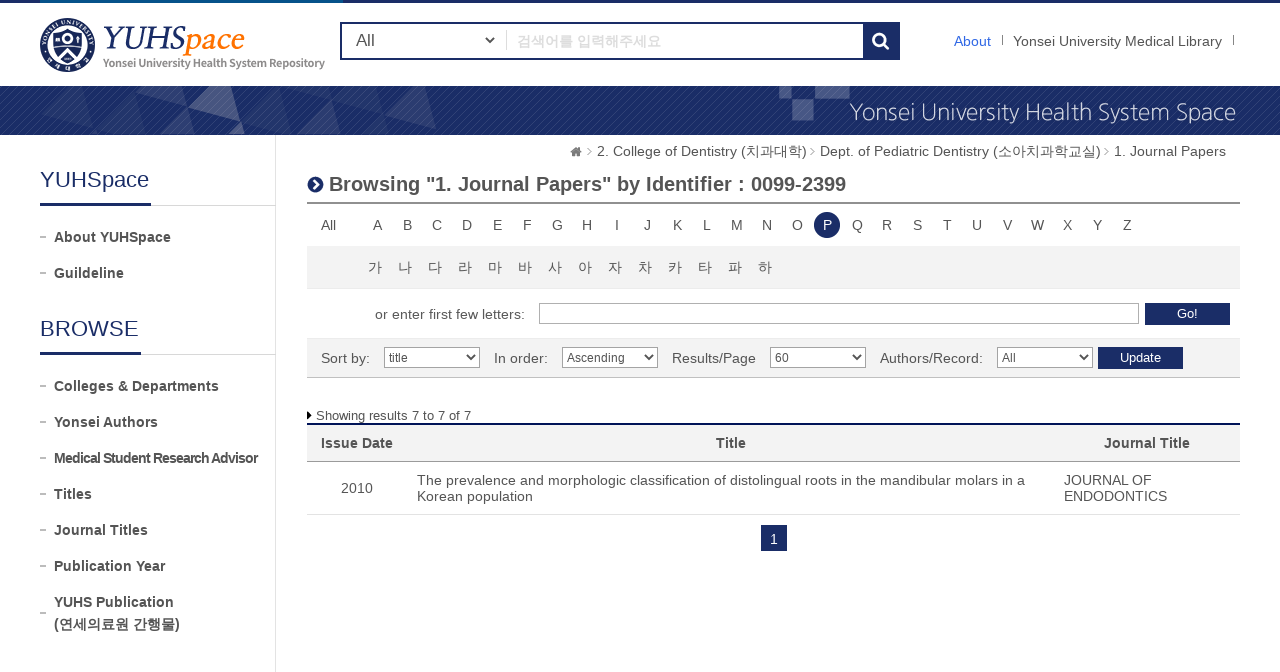

--- FILE ---
content_type: text/html;charset=UTF-8
request_url: https://ir.ymlib.yonsei.ac.kr/handle/22282913/169044/browse?type=identifier&sort_by=1&order=ASC&rpp=60&etal=-1&value=0099-2399&starts_with=P
body_size: 5164
content:
<!DOCTYPE html>
<html xmlns="http://www.w3.org/1999/xhtml" lang="ko" xml:lang="ko">
    <head>
        <title>YUHSpace: Browsing DSpace</title>
        <meta http-equiv="Content-Type" content="text/html; charset=UTF-8"/>
        <meta http-equiv="X-UA-Compatible" content="IE=edge"/>
        <meta http-equiv="Cache-Control" content="co-cache"/>
        <meta name="Generator" content="DSpace 5.5"/>
        <meta name="viewport" content="width=device-width, initial-scale=1.0, minimum-scale=1.0, maximum-scale=1.0, user-scalable=no"/>
        <meta name="HandheldFriendly" content="true"/>
        <link rel="shortcut icon" href="/favicon.ico" type="image/x-icon"/>
        <script src="/js/jquery-1.11.1.min.js"></script>
        <script src="/js/bootstrap.min.js"></script>
        <script src="/js/ymlib-script.js"></script>
        <link rel="stylesheet" href="/css/bootstrap.min.css"/>
        <link rel="stylesheet" type="text/css" href="/css/common.css" title="web2.0" media="screen"/>
        <!-- Owl Carousel Assets -->
        <link href="/css/owl.carousel.css" rel="stylesheet" type="text/css"/>
        <link href="/css/owl.theme.css" rel="stylesheet" type="text/css"/>
        <link href="/css/datepicker.css" rel="stylesheet" type="text/css"/>
        <link href="/css/switch.min.css" rel="stylesheet" type="text/css"/>
        <!-- Slidebars CSS -->
        <link rel="stylesheet" href="/css/slidebars.css"/>
        <link rel="search" type="application/opensearchdescription+xml" href="/open-search/description.xml" title="DSpace"/>
            <script src="/static/js/jquery/jquery-ui-1.10.3.custom.min.js"></script>
        <script src="/static/js/holder.js"></script>
        <script src="/utils.js"></script>
        <script src="/static/js/choice-support.js"></script>
        <script async src="https://www.googletagmanager.com/gtag/js?id=G-5FMPX3RYWN"></script>
<script>
 window.dataLayer = window.dataLayer || [];
 function gtag(){dataLayer.push(arguments);}
 gtag('js', new Date());
 gtag('config', 'G-5FMPX3RYWN');
</script>
<!--[if lt IE 9]>
        <script src="/static/js/html5shiv.js"></script>
        <script src="/static/js/respond.min.js"></script>
        <![endif]-->
    </head>
    <body>
        <div id="sb-site" class="sub_layout">
            <div id="header">
                <div class="header_wrap">
                    <div class="header_box">
                        <div class="header_inner">
                            <h1 id="logo"><a href="/">YUHSpace: Browsing DSpace</a></h1>
                            <div class="tablet_nav sb-toggle-right">
                                <a class="tablet_nav_bt" href="#"><span>menu</span></a>
                            </div>
                            <div class="g_nav_box">
                                <a href="/about/sub_guide" class="guide_text">About</a>
                                <a href="https://ymlib.yonsei.ac.kr/" class="hidden_xs" target="_blank" rel="noopener">Yonsei University Medical Library</a>
                                </div>
                            <form id="header_form" method="get" action="/simple-search">
                                <div class="header_search">
                                    <dl>
                                        <dt>검색</dt>
                                        <dd class="int_dd">
                                            <span class="ts_select">
                                                <select name="filtername">
                                                    <option value="">All</option>
                                                    <option value="title">Title</option>
                                                    <option value="author">Author</option>
                                                    <option value="subject">Keyword / MeSH</option>
                                                    <option value="dateIssued">Year</option>
                                                    <option value="series">Journal Title</option>
                                                </select>
                                            </span>
                                            <span class="ts_type_select ts_select">
                                                <select name="filtertype" disabled="disabled">
                                                    <option value="contains">Contains</option>
                                                    <option value="equals">Equals</option>
                                                </select>
                                            </span>
                                            <span class="ts_int">
                                                <input id="query" name="query" type="text" class="inttype" placeholder="검색어를 입력해주세요" title="검색어입력"/>
                                            </span>
                                            <input type="submit" class="inner_search_bt" value="검색"/>
                                        </dd>
                                    </dl>
                                </div>
                            </form>
                        </div>
                    </div>
                </div><!--header_box :e -->
                <div class="m_visual_box sub_visual_box">YUHASpace Repository</div>
            </div><!-- header :e -->
            <div class="m_container">
                <div class="con_inner">
                    <div class="sub_left_wrap">
    <h3 class="sub_left_title"><span>YUHSpace</span></h3>
    <ul>
        <li><a href="/about/sub_guide" >About YUHSpace</a></li>
        <li><a href="/about/guide_line" >Guildeline</a></li>
    </ul>
    <h3 class="sub_left_title"><span>BROWSE</span></h3>
    <ul>
        <li><a href="/community-list" >Colleges &amp; Departments</a></li>
        <li><a href="/browse-researcher" >Yonsei Authors</a></li>
        <li><a href="/browse-researcher-advisor" class="long_t">Medical Student Research Advisor</a></li>
        <li><a href="/browse?type=title" >Titles</a></li>
        <li><a href="/browse-journal" >Journal Titles</a></li>
        <li><a href="/browse?type=dateissued" >Publication Year</a></li>
        <li><a href="/browse?type=type&value=Publication&sort_by=2&order=DESC" >YUHS Publication<br/>(연세의료원 간행물)</a></li>
    </ul>
</div><script type="text/javascript">
	var jQ = jQuery.noConflict();
	
	function jumpto(obj){
		var startsWith = obj.value;
		// cross-site-script check
		startWith = xssCheck(startWith);
		document.location.href = '/browse?type=identifier&starts_with='+encodeURI(startsWith);
	}
	
	function submitAction(){
		jQ(".m_key_sel").val('');
		var starts_with = jQ("#starts_with").val();
		// cross-site-script check
		starts_with = xssCheck(starts_with);
		
		jQ("#browseForm").submit();
	}
	
	function urlCheck(obj, queryStr){
		obj.attr("href", xssCheck(queryStr));
	}
	
	jQ(function(){
		jQ("#select_browse_go").on("change", function(){
			location.href = '/handle/22282913/169044/browse?type=identifier&amp;sort_by=1&amp;order=ASC&amp;rpp=60&amp;etal=-1&amp;value=0099-2399&starts_with='+$(this).val();
		});
	});

</script>
<div class="sub_right_wrap">
		<div class="page_nav">
			<a href="/" class="home_link"><em class="dp_none">YUHSpace</em></a><a href="/handle/22282913/168988" class="page_link">2. College of Dentistry (치과대학)</a><a href="/handle/22282913/169043" class="page_link">Dept. of Pediatric Dentistry (소아치과학교실)</a><a href="/handle/22282913/169044" class="page_link">1. Journal Papers</a></div>
		<div class="sub_right_con">
			<h4 class="h4_title">
				Browsing "1. Journal Papers" by&nbsp;Identifier : 0099-2399</h4>
			<div class="key_wrap mgb_30">
				<form method="get" action="/handle/22282913/169044/browse" id="browseForm">
					<input type="hidden" name="type" value="identifier"/>
					<input type="hidden" name="sort_by" value="1"/>
					<input type="hidden" name="order" value="ASC"/>
					<input type="hidden" name="rpp" value="60"/>
					<input type="hidden" name="etal" value="-1" />
					<input type="hidden" name="value" value="0099-2399"/>
						<div class="key_eng_box">
							<a href="/handle/22282913/169044/browse?type=identifier&amp;sort_by=1&amp;order=ASC&amp;rpp=60&amp;etal=-1&amp;value=0099-2399" class="key_all">All</a>
							<a href="/handle/22282913/169044/browse?type=identifier&amp;sort_by=1&amp;order=ASC&amp;rpp=60&amp;etal=-1&amp;value=0099-2399&amp;starts_with=A" onclick="urlCheck($(this), $(this).attr('href') );" >A</a>
								<a href="/handle/22282913/169044/browse?type=identifier&amp;sort_by=1&amp;order=ASC&amp;rpp=60&amp;etal=-1&amp;value=0099-2399&amp;starts_with=B" onclick="urlCheck($(this), $(this).attr('href') );" >B</a>
								<a href="/handle/22282913/169044/browse?type=identifier&amp;sort_by=1&amp;order=ASC&amp;rpp=60&amp;etal=-1&amp;value=0099-2399&amp;starts_with=C" onclick="urlCheck($(this), $(this).attr('href') );" >C</a>
								<a href="/handle/22282913/169044/browse?type=identifier&amp;sort_by=1&amp;order=ASC&amp;rpp=60&amp;etal=-1&amp;value=0099-2399&amp;starts_with=D" onclick="urlCheck($(this), $(this).attr('href') );" >D</a>
								<a href="/handle/22282913/169044/browse?type=identifier&amp;sort_by=1&amp;order=ASC&amp;rpp=60&amp;etal=-1&amp;value=0099-2399&amp;starts_with=E" onclick="urlCheck($(this), $(this).attr('href') );" >E</a>
								<a href="/handle/22282913/169044/browse?type=identifier&amp;sort_by=1&amp;order=ASC&amp;rpp=60&amp;etal=-1&amp;value=0099-2399&amp;starts_with=F" onclick="urlCheck($(this), $(this).attr('href') );" >F</a>
								<a href="/handle/22282913/169044/browse?type=identifier&amp;sort_by=1&amp;order=ASC&amp;rpp=60&amp;etal=-1&amp;value=0099-2399&amp;starts_with=G" onclick="urlCheck($(this), $(this).attr('href') );" >G</a>
								<a href="/handle/22282913/169044/browse?type=identifier&amp;sort_by=1&amp;order=ASC&amp;rpp=60&amp;etal=-1&amp;value=0099-2399&amp;starts_with=H" onclick="urlCheck($(this), $(this).attr('href') );" >H</a>
								<a href="/handle/22282913/169044/browse?type=identifier&amp;sort_by=1&amp;order=ASC&amp;rpp=60&amp;etal=-1&amp;value=0099-2399&amp;starts_with=I" onclick="urlCheck($(this), $(this).attr('href') );" >I</a>
								<a href="/handle/22282913/169044/browse?type=identifier&amp;sort_by=1&amp;order=ASC&amp;rpp=60&amp;etal=-1&amp;value=0099-2399&amp;starts_with=J" onclick="urlCheck($(this), $(this).attr('href') );" >J</a>
								<a href="/handle/22282913/169044/browse?type=identifier&amp;sort_by=1&amp;order=ASC&amp;rpp=60&amp;etal=-1&amp;value=0099-2399&amp;starts_with=K" onclick="urlCheck($(this), $(this).attr('href') );" >K</a>
								<a href="/handle/22282913/169044/browse?type=identifier&amp;sort_by=1&amp;order=ASC&amp;rpp=60&amp;etal=-1&amp;value=0099-2399&amp;starts_with=L" onclick="urlCheck($(this), $(this).attr('href') );" >L</a>
								<a href="/handle/22282913/169044/browse?type=identifier&amp;sort_by=1&amp;order=ASC&amp;rpp=60&amp;etal=-1&amp;value=0099-2399&amp;starts_with=M" onclick="urlCheck($(this), $(this).attr('href') );" >M</a>
								<a href="/handle/22282913/169044/browse?type=identifier&amp;sort_by=1&amp;order=ASC&amp;rpp=60&amp;etal=-1&amp;value=0099-2399&amp;starts_with=N" onclick="urlCheck($(this), $(this).attr('href') );" >N</a>
								<a href="/handle/22282913/169044/browse?type=identifier&amp;sort_by=1&amp;order=ASC&amp;rpp=60&amp;etal=-1&amp;value=0099-2399&amp;starts_with=O" onclick="urlCheck($(this), $(this).attr('href') );" >O</a>
								<a href="/handle/22282913/169044/browse?type=identifier&amp;sort_by=1&amp;order=ASC&amp;rpp=60&amp;etal=-1&amp;value=0099-2399&amp;starts_with=P" onclick="urlCheck($(this), $(this).attr('href') );" class="on">P</a>
								<a href="/handle/22282913/169044/browse?type=identifier&amp;sort_by=1&amp;order=ASC&amp;rpp=60&amp;etal=-1&amp;value=0099-2399&amp;starts_with=Q" onclick="urlCheck($(this), $(this).attr('href') );" >Q</a>
								<a href="/handle/22282913/169044/browse?type=identifier&amp;sort_by=1&amp;order=ASC&amp;rpp=60&amp;etal=-1&amp;value=0099-2399&amp;starts_with=R" onclick="urlCheck($(this), $(this).attr('href') );" >R</a>
								<a href="/handle/22282913/169044/browse?type=identifier&amp;sort_by=1&amp;order=ASC&amp;rpp=60&amp;etal=-1&amp;value=0099-2399&amp;starts_with=S" onclick="urlCheck($(this), $(this).attr('href') );" >S</a>
								<a href="/handle/22282913/169044/browse?type=identifier&amp;sort_by=1&amp;order=ASC&amp;rpp=60&amp;etal=-1&amp;value=0099-2399&amp;starts_with=T" onclick="urlCheck($(this), $(this).attr('href') );" >T</a>
								<a href="/handle/22282913/169044/browse?type=identifier&amp;sort_by=1&amp;order=ASC&amp;rpp=60&amp;etal=-1&amp;value=0099-2399&amp;starts_with=U" onclick="urlCheck($(this), $(this).attr('href') );" >U</a>
								<a href="/handle/22282913/169044/browse?type=identifier&amp;sort_by=1&amp;order=ASC&amp;rpp=60&amp;etal=-1&amp;value=0099-2399&amp;starts_with=V" onclick="urlCheck($(this), $(this).attr('href') );" >V</a>
								<a href="/handle/22282913/169044/browse?type=identifier&amp;sort_by=1&amp;order=ASC&amp;rpp=60&amp;etal=-1&amp;value=0099-2399&amp;starts_with=W" onclick="urlCheck($(this), $(this).attr('href') );" >W</a>
								<a href="/handle/22282913/169044/browse?type=identifier&amp;sort_by=1&amp;order=ASC&amp;rpp=60&amp;etal=-1&amp;value=0099-2399&amp;starts_with=X" onclick="urlCheck($(this), $(this).attr('href') );" >X</a>
								<a href="/handle/22282913/169044/browse?type=identifier&amp;sort_by=1&amp;order=ASC&amp;rpp=60&amp;etal=-1&amp;value=0099-2399&amp;starts_with=Y" onclick="urlCheck($(this), $(this).attr('href') );" >Y</a>
								<a href="/handle/22282913/169044/browse?type=identifier&amp;sort_by=1&amp;order=ASC&amp;rpp=60&amp;etal=-1&amp;value=0099-2399&amp;starts_with=Z" onclick="urlCheck($(this), $(this).attr('href') );" >Z</a>
								</div><div class="key_eng_box key_korean_box">
							<a href="/handle/22282913/169044/browse?type=identifier&amp;sort_by=1&amp;order=ASC&amp;rpp=60&amp;etal=-1&amp;value=0099-2399&amp;starts_with=%EA%B0%80" onclick="urlCheck($(this), $(this).attr('href') );" >가</a>
								<a href="/handle/22282913/169044/browse?type=identifier&amp;sort_by=1&amp;order=ASC&amp;rpp=60&amp;etal=-1&amp;value=0099-2399&amp;starts_with=%EB%82%98" onclick="urlCheck($(this), $(this).attr('href') );" >나</a>
								<a href="/handle/22282913/169044/browse?type=identifier&amp;sort_by=1&amp;order=ASC&amp;rpp=60&amp;etal=-1&amp;value=0099-2399&amp;starts_with=%EB%8B%A4" onclick="urlCheck($(this), $(this).attr('href') );" >다</a>
								<a href="/handle/22282913/169044/browse?type=identifier&amp;sort_by=1&amp;order=ASC&amp;rpp=60&amp;etal=-1&amp;value=0099-2399&amp;starts_with=%EB%9D%BC" onclick="urlCheck($(this), $(this).attr('href') );" >라</a>
								<a href="/handle/22282913/169044/browse?type=identifier&amp;sort_by=1&amp;order=ASC&amp;rpp=60&amp;etal=-1&amp;value=0099-2399&amp;starts_with=%EB%A7%88" onclick="urlCheck($(this), $(this).attr('href') );" >마</a>
								<a href="/handle/22282913/169044/browse?type=identifier&amp;sort_by=1&amp;order=ASC&amp;rpp=60&amp;etal=-1&amp;value=0099-2399&amp;starts_with=%EB%B0%94" onclick="urlCheck($(this), $(this).attr('href') );" >바</a>
								<a href="/handle/22282913/169044/browse?type=identifier&amp;sort_by=1&amp;order=ASC&amp;rpp=60&amp;etal=-1&amp;value=0099-2399&amp;starts_with=%EC%82%AC" onclick="urlCheck($(this), $(this).attr('href') );" >사</a>
								<a href="/handle/22282913/169044/browse?type=identifier&amp;sort_by=1&amp;order=ASC&amp;rpp=60&amp;etal=-1&amp;value=0099-2399&amp;starts_with=%EC%95%84" onclick="urlCheck($(this), $(this).attr('href') );" >아</a>
								<a href="/handle/22282913/169044/browse?type=identifier&amp;sort_by=1&amp;order=ASC&amp;rpp=60&amp;etal=-1&amp;value=0099-2399&amp;starts_with=%EC%9E%90" onclick="urlCheck($(this), $(this).attr('href') );" >자</a>
								<a href="/handle/22282913/169044/browse?type=identifier&amp;sort_by=1&amp;order=ASC&amp;rpp=60&amp;etal=-1&amp;value=0099-2399&amp;starts_with=%EC%B0%A8" onclick="urlCheck($(this), $(this).attr('href') );" >차</a>
								<a href="/handle/22282913/169044/browse?type=identifier&amp;sort_by=1&amp;order=ASC&amp;rpp=60&amp;etal=-1&amp;value=0099-2399&amp;starts_with=%EC%B9%B4" onclick="urlCheck($(this), $(this).attr('href') );" >카</a>
								<a href="/handle/22282913/169044/browse?type=identifier&amp;sort_by=1&amp;order=ASC&amp;rpp=60&amp;etal=-1&amp;value=0099-2399&amp;starts_with=%ED%83%80" onclick="urlCheck($(this), $(this).attr('href') );" >타</a>
								<a href="/handle/22282913/169044/browse?type=identifier&amp;sort_by=1&amp;order=ASC&amp;rpp=60&amp;etal=-1&amp;value=0099-2399&amp;starts_with=%ED%8C%8C" onclick="urlCheck($(this), $(this).attr('href') );" >파</a>
								<a href="/handle/22282913/169044/browse?type=identifier&amp;sort_by=1&amp;order=ASC&amp;rpp=60&amp;etal=-1&amp;value=0099-2399&amp;starts_with=%ED%95%98" onclick="urlCheck($(this), $(this).attr('href') );" >하</a>
								<select class="m_key_sel" id="select_browse_go">
								<option value="" >All</option>
								<option value="가" >가</option>
									<option value="나" >나</option>
									<option value="다" >다</option>
									<option value="라" >라</option>
									<option value="마" >마</option>
									<option value="바" >바</option>
									<option value="사" >사</option>
									<option value="아" >아</option>
									<option value="자" >자</option>
									<option value="차" >차</option>
									<option value="카" >카</option>
									<option value="타" >타</option>
									<option value="파" >파</option>
									<option value="하" >하</option>
									<option value="A"  >A</option>
									<option value="B"  >B</option>
									<option value="C"  >C</option>
									<option value="D"  >D</option>
									<option value="E"  >E</option>
									<option value="F"  >F</option>
									<option value="G"  >G</option>
									<option value="H"  >H</option>
									<option value="I"  >I</option>
									<option value="J"  >J</option>
									<option value="K"  >K</option>
									<option value="L"  >L</option>
									<option value="M"  >M</option>
									<option value="N"  >N</option>
									<option value="O"  >O</option>
									<option value="P" selected="selected" >P</option>
									<option value="Q"  >Q</option>
									<option value="R"  >R</option>
									<option value="S"  >S</option>
									<option value="T"  >T</option>
									<option value="U"  >U</option>
									<option value="V"  >V</option>
									<option value="W"  >W</option>
									<option value="X"  >X</option>
									<option value="Y"  >Y</option>
									<option value="Z"  >Z</option>
									</select>
						</div>
						<div class="browse_search_wrap">
							<dl>
								<dt>or enter first few letters:</dt>
								<dd>
									<input type="text" name="starts_with" id="starts_with"/><input type="button" onclick="javascript:submitAction();" class="browse_sbt" value="Go!" />
								</dd>
							</dl>
						</div>
						</form>
				<div class="sort_box">
					<form method="get" action="/handle/22282913/169044/browse">
						<input type="hidden" name="type" value="identifier"/>
						<input type="hidden" name="value" value="0099-2399"/>
							<input type="hidden" name="vfocus" value="P"/>
							<ul>
							<li>
									<dl>
										<dt>Sort by:</dt>
										<dd>
											<select name="sort_by" class="seltype_a">
												<option value="1" selected="selected">title</option>
														<option value="2" >issue date</option>
														<option value="3" >submit date</option>
														</select>
										</dd>
										</dl>
								</li>
								<li>
								<dl>
									<dt>In order:</dt>
									<dd>
										<select name="order" class="seltype_a">
											<option value="ASC" selected="selected">Ascending</option>
											<option value="DESC" >Descending</option>
										</select>
									</dd>
								</dl>
							</li>
							<li>
								<dl>
									<dt>Results/Page</dt>
									<dd>
										<select name="rpp" class="seltype_a">
											<option value="5" >5</option>
												<option value="10" >10</option>
												<option value="15" >15</option>
												<option value="20" >20</option>
												<option value="25" >25</option>
												<option value="30" >30</option>
												<option value="35" >35</option>
												<option value="40" >40</option>
												<option value="45" >45</option>
												<option value="50" >50</option>
												<option value="55" >55</option>
												<option value="60" selected="selected">60</option>
												<option value="65" >65</option>
												<option value="70" >70</option>
												<option value="75" >75</option>
												<option value="80" >80</option>
												<option value="85" >85</option>
												<option value="90" >90</option>
												<option value="95" >95</option>
												<option value="100" >100</option>
												</select>
									</dd>
								</dl>
							</li>
							<li>
								<dl>
									<dt>Authors/Record:</dt>
									<dd>
										<select name="etal" class="seltype_a">
											<option value="0" selected="selected">All</option>
											<option value="1" >1</option>
													<option value="5" >5</option>
													<option value="10" >10</option>
													<option value="15" >15</option>
													<option value="20" >20</option>
													<option value="25" >25</option>
													<option value="30" >30</option>
													<option value="35" >35</option>
													<option value="40" >40</option>
													<option value="45" >45</option>
													<option value="50" >50</option>
													</select>
									</dd>
								</dl>
							</li>
						</ul>
						<div class="btn-group">
							<input type="submit" class="btn-blue" name="submit_browse" value="Update"/>
							</div>
					</form>
				</div>
			</div>
			<p class="h4_command">
				Showing results 7 to 7 of 7</p>
			<table class="list_tbl mgb_10" summary="This table browses all dspace content">
<caption>This table browses all dspace content</caption>
<colgroup><col width="100;" /><col width="*;" /><col width="20%;" /></colgroup>
<thead>
<tr>
<th class="tl_c">Issue Date</th><th class="tl_c">Title</th><th class="tl_c">Journal Title</th></tr>
</thead>
<tbody>
<tr><td>2010</td><td class="alleft_td"><a href="/handle/22282913/100772">The&#x20;prevalence&#x20;and&#x20;morphologic&#x20;classification&#x20;of&#x20;distolingual&#x20;roots&#x20;in&#x20;the&#x20;mandibular&#x20;molars&#x20;in&#x20;a&#x20;Korean&#x20;population</a></td><td class="alleft_td"><a href="/journal-info?j=669" target="_blank">JOURNAL OF ENDODONTICS</a></td></tr></tbody>
</table>
<div class="pagination_box mgb_30"><strong>1</strong></div></div>
	</div>
</div>
                <!-- con_inner : e -->
            </div>
            <!-- m_container : e -->
            <div class="footer_wrap">
                <div class="footer_banner">
                    <div class="f_banner_box">
                        <ul>
                            <li>
                                <dl>
                                    <dt>License</dt>
                                    <dd><a href="http://www.sherpa.ac.uk/romeo/search.php"><img src="/images/common/banner_img03.gif" alt="sherpa_romeo"/></a></dd>
                                    <dd><a href="http://www.sherpa.ac.uk/juliet/index.php?la=en&mode="><img src="/images/common/banner_img04.gif" alt="sherpa_juliet"/></a></dd>
                                </dl>
                            </li>
                        </ul>
                    </div>
                </div>
                <div class="footer_inner">
                    <div class="footer_con">
                        <h2><img src="/images/common/footer_logo.gif" alt="OAK"/></h2>
                        <p>
                            <span><a href="http://www.dspace.org">DSpace Software</a> Copyright © 2002-2017 <a href="http://www.duraspace.org">Duraspace</a></span>
                            <em>Yonsei University Medical Library</em> All right Reserves. / TEL:02-2228-2915 /<br/>YUHSpace는 국립중앙도서관 OAK 보급사업으로 구축되었습니다.
                        </p>
                    </div>
                </div>
            </div>
        </div><!-- sb-site -->
        <!-- 오른쪽 메뉴 -->
        <div class="sb-slidebar sb-right">
            <div class="right_nav_box">
                <h3>Browse</h3>
                <ul>
                    <li><a href="/community-list" class="on">Communities &amp; Collections</a></li>
                    <li><a href="/browse?type=title">Titles</a></li>
                    <li><a href="/browse-researcher">Yonsei Authors</a></li>
                    <li><a href="/browse-journal">Journal Titles</a></li>
                    <li><a href="/browse?type=dateissued">By date</a></li>
                </ul>
                <h3>Links</h3>
                <ul>
                    <li><a href="/help/sub_guide.jsp">About</a></li>
                    <li><a href="https://ymlib.yonsei.ac.kr/" target="_blank">Yonsei University Medical Library</a></li>
                </ul>
            </div>
        </div>
        <!-- Slidebars -->
        <script src="/js/slidebars.js"></script>
        <script>
            (function ($) {
                $(document).ready(function () {
                    $.slidebars();
                });
            })(jQuery);
        </script>
        <!-- 메인 슬라이드 소스 -->
        <script src="/js/owl.carousel.js"></script>
        <script>
            (function ($) {
                $(document).ready(function () {
                    var owl = $("#owl-demo");
                    owl.owlCarousel({
                        itemsCustom: [
                            [0, 3],
                            [450, 3],
                            [600, 4],
                            [700, 4],
                            [1000, 7],
                            [1200, 7],
                        ],
                        navigation: true
                    });
                    $("#slide-img").owlCarousel({
                        navigation: true,
                        autoPlay: 3000,
                        slideSpeed: 300,
                        paginationSpeed: 400,
                        singleItem: true,
                    });
                });
            })(jQuery.noConflict());
        </script>
    </body>
</html>